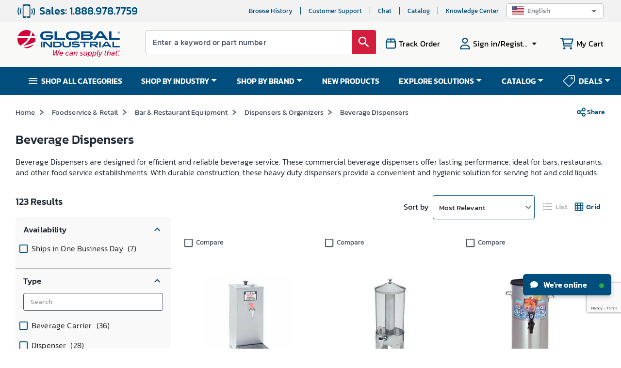

--- FILE ---
content_type: text/html; charset=utf-8
request_url: https://www.google.com/recaptcha/api2/anchor?ar=1&k=6LeaDKQUAAAAAL1asLaZNpwCmQ-nhcmlLSC79sHP&co=aHR0cHM6Ly93d3cuZ2xvYmFsaW5kdXN0cmlhbC5jb206NDQz&hl=en&type=image&v=PoyoqOPhxBO7pBk68S4YbpHZ&theme=light&size=invisible&badge=bottomright&anchor-ms=20000&execute-ms=30000&cb=1euhftjfsgam
body_size: 48665
content:
<!DOCTYPE HTML><html dir="ltr" lang="en"><head><meta http-equiv="Content-Type" content="text/html; charset=UTF-8">
<meta http-equiv="X-UA-Compatible" content="IE=edge">
<title>reCAPTCHA</title>
<style type="text/css">
/* cyrillic-ext */
@font-face {
  font-family: 'Roboto';
  font-style: normal;
  font-weight: 400;
  font-stretch: 100%;
  src: url(//fonts.gstatic.com/s/roboto/v48/KFO7CnqEu92Fr1ME7kSn66aGLdTylUAMa3GUBHMdazTgWw.woff2) format('woff2');
  unicode-range: U+0460-052F, U+1C80-1C8A, U+20B4, U+2DE0-2DFF, U+A640-A69F, U+FE2E-FE2F;
}
/* cyrillic */
@font-face {
  font-family: 'Roboto';
  font-style: normal;
  font-weight: 400;
  font-stretch: 100%;
  src: url(//fonts.gstatic.com/s/roboto/v48/KFO7CnqEu92Fr1ME7kSn66aGLdTylUAMa3iUBHMdazTgWw.woff2) format('woff2');
  unicode-range: U+0301, U+0400-045F, U+0490-0491, U+04B0-04B1, U+2116;
}
/* greek-ext */
@font-face {
  font-family: 'Roboto';
  font-style: normal;
  font-weight: 400;
  font-stretch: 100%;
  src: url(//fonts.gstatic.com/s/roboto/v48/KFO7CnqEu92Fr1ME7kSn66aGLdTylUAMa3CUBHMdazTgWw.woff2) format('woff2');
  unicode-range: U+1F00-1FFF;
}
/* greek */
@font-face {
  font-family: 'Roboto';
  font-style: normal;
  font-weight: 400;
  font-stretch: 100%;
  src: url(//fonts.gstatic.com/s/roboto/v48/KFO7CnqEu92Fr1ME7kSn66aGLdTylUAMa3-UBHMdazTgWw.woff2) format('woff2');
  unicode-range: U+0370-0377, U+037A-037F, U+0384-038A, U+038C, U+038E-03A1, U+03A3-03FF;
}
/* math */
@font-face {
  font-family: 'Roboto';
  font-style: normal;
  font-weight: 400;
  font-stretch: 100%;
  src: url(//fonts.gstatic.com/s/roboto/v48/KFO7CnqEu92Fr1ME7kSn66aGLdTylUAMawCUBHMdazTgWw.woff2) format('woff2');
  unicode-range: U+0302-0303, U+0305, U+0307-0308, U+0310, U+0312, U+0315, U+031A, U+0326-0327, U+032C, U+032F-0330, U+0332-0333, U+0338, U+033A, U+0346, U+034D, U+0391-03A1, U+03A3-03A9, U+03B1-03C9, U+03D1, U+03D5-03D6, U+03F0-03F1, U+03F4-03F5, U+2016-2017, U+2034-2038, U+203C, U+2040, U+2043, U+2047, U+2050, U+2057, U+205F, U+2070-2071, U+2074-208E, U+2090-209C, U+20D0-20DC, U+20E1, U+20E5-20EF, U+2100-2112, U+2114-2115, U+2117-2121, U+2123-214F, U+2190, U+2192, U+2194-21AE, U+21B0-21E5, U+21F1-21F2, U+21F4-2211, U+2213-2214, U+2216-22FF, U+2308-230B, U+2310, U+2319, U+231C-2321, U+2336-237A, U+237C, U+2395, U+239B-23B7, U+23D0, U+23DC-23E1, U+2474-2475, U+25AF, U+25B3, U+25B7, U+25BD, U+25C1, U+25CA, U+25CC, U+25FB, U+266D-266F, U+27C0-27FF, U+2900-2AFF, U+2B0E-2B11, U+2B30-2B4C, U+2BFE, U+3030, U+FF5B, U+FF5D, U+1D400-1D7FF, U+1EE00-1EEFF;
}
/* symbols */
@font-face {
  font-family: 'Roboto';
  font-style: normal;
  font-weight: 400;
  font-stretch: 100%;
  src: url(//fonts.gstatic.com/s/roboto/v48/KFO7CnqEu92Fr1ME7kSn66aGLdTylUAMaxKUBHMdazTgWw.woff2) format('woff2');
  unicode-range: U+0001-000C, U+000E-001F, U+007F-009F, U+20DD-20E0, U+20E2-20E4, U+2150-218F, U+2190, U+2192, U+2194-2199, U+21AF, U+21E6-21F0, U+21F3, U+2218-2219, U+2299, U+22C4-22C6, U+2300-243F, U+2440-244A, U+2460-24FF, U+25A0-27BF, U+2800-28FF, U+2921-2922, U+2981, U+29BF, U+29EB, U+2B00-2BFF, U+4DC0-4DFF, U+FFF9-FFFB, U+10140-1018E, U+10190-1019C, U+101A0, U+101D0-101FD, U+102E0-102FB, U+10E60-10E7E, U+1D2C0-1D2D3, U+1D2E0-1D37F, U+1F000-1F0FF, U+1F100-1F1AD, U+1F1E6-1F1FF, U+1F30D-1F30F, U+1F315, U+1F31C, U+1F31E, U+1F320-1F32C, U+1F336, U+1F378, U+1F37D, U+1F382, U+1F393-1F39F, U+1F3A7-1F3A8, U+1F3AC-1F3AF, U+1F3C2, U+1F3C4-1F3C6, U+1F3CA-1F3CE, U+1F3D4-1F3E0, U+1F3ED, U+1F3F1-1F3F3, U+1F3F5-1F3F7, U+1F408, U+1F415, U+1F41F, U+1F426, U+1F43F, U+1F441-1F442, U+1F444, U+1F446-1F449, U+1F44C-1F44E, U+1F453, U+1F46A, U+1F47D, U+1F4A3, U+1F4B0, U+1F4B3, U+1F4B9, U+1F4BB, U+1F4BF, U+1F4C8-1F4CB, U+1F4D6, U+1F4DA, U+1F4DF, U+1F4E3-1F4E6, U+1F4EA-1F4ED, U+1F4F7, U+1F4F9-1F4FB, U+1F4FD-1F4FE, U+1F503, U+1F507-1F50B, U+1F50D, U+1F512-1F513, U+1F53E-1F54A, U+1F54F-1F5FA, U+1F610, U+1F650-1F67F, U+1F687, U+1F68D, U+1F691, U+1F694, U+1F698, U+1F6AD, U+1F6B2, U+1F6B9-1F6BA, U+1F6BC, U+1F6C6-1F6CF, U+1F6D3-1F6D7, U+1F6E0-1F6EA, U+1F6F0-1F6F3, U+1F6F7-1F6FC, U+1F700-1F7FF, U+1F800-1F80B, U+1F810-1F847, U+1F850-1F859, U+1F860-1F887, U+1F890-1F8AD, U+1F8B0-1F8BB, U+1F8C0-1F8C1, U+1F900-1F90B, U+1F93B, U+1F946, U+1F984, U+1F996, U+1F9E9, U+1FA00-1FA6F, U+1FA70-1FA7C, U+1FA80-1FA89, U+1FA8F-1FAC6, U+1FACE-1FADC, U+1FADF-1FAE9, U+1FAF0-1FAF8, U+1FB00-1FBFF;
}
/* vietnamese */
@font-face {
  font-family: 'Roboto';
  font-style: normal;
  font-weight: 400;
  font-stretch: 100%;
  src: url(//fonts.gstatic.com/s/roboto/v48/KFO7CnqEu92Fr1ME7kSn66aGLdTylUAMa3OUBHMdazTgWw.woff2) format('woff2');
  unicode-range: U+0102-0103, U+0110-0111, U+0128-0129, U+0168-0169, U+01A0-01A1, U+01AF-01B0, U+0300-0301, U+0303-0304, U+0308-0309, U+0323, U+0329, U+1EA0-1EF9, U+20AB;
}
/* latin-ext */
@font-face {
  font-family: 'Roboto';
  font-style: normal;
  font-weight: 400;
  font-stretch: 100%;
  src: url(//fonts.gstatic.com/s/roboto/v48/KFO7CnqEu92Fr1ME7kSn66aGLdTylUAMa3KUBHMdazTgWw.woff2) format('woff2');
  unicode-range: U+0100-02BA, U+02BD-02C5, U+02C7-02CC, U+02CE-02D7, U+02DD-02FF, U+0304, U+0308, U+0329, U+1D00-1DBF, U+1E00-1E9F, U+1EF2-1EFF, U+2020, U+20A0-20AB, U+20AD-20C0, U+2113, U+2C60-2C7F, U+A720-A7FF;
}
/* latin */
@font-face {
  font-family: 'Roboto';
  font-style: normal;
  font-weight: 400;
  font-stretch: 100%;
  src: url(//fonts.gstatic.com/s/roboto/v48/KFO7CnqEu92Fr1ME7kSn66aGLdTylUAMa3yUBHMdazQ.woff2) format('woff2');
  unicode-range: U+0000-00FF, U+0131, U+0152-0153, U+02BB-02BC, U+02C6, U+02DA, U+02DC, U+0304, U+0308, U+0329, U+2000-206F, U+20AC, U+2122, U+2191, U+2193, U+2212, U+2215, U+FEFF, U+FFFD;
}
/* cyrillic-ext */
@font-face {
  font-family: 'Roboto';
  font-style: normal;
  font-weight: 500;
  font-stretch: 100%;
  src: url(//fonts.gstatic.com/s/roboto/v48/KFO7CnqEu92Fr1ME7kSn66aGLdTylUAMa3GUBHMdazTgWw.woff2) format('woff2');
  unicode-range: U+0460-052F, U+1C80-1C8A, U+20B4, U+2DE0-2DFF, U+A640-A69F, U+FE2E-FE2F;
}
/* cyrillic */
@font-face {
  font-family: 'Roboto';
  font-style: normal;
  font-weight: 500;
  font-stretch: 100%;
  src: url(//fonts.gstatic.com/s/roboto/v48/KFO7CnqEu92Fr1ME7kSn66aGLdTylUAMa3iUBHMdazTgWw.woff2) format('woff2');
  unicode-range: U+0301, U+0400-045F, U+0490-0491, U+04B0-04B1, U+2116;
}
/* greek-ext */
@font-face {
  font-family: 'Roboto';
  font-style: normal;
  font-weight: 500;
  font-stretch: 100%;
  src: url(//fonts.gstatic.com/s/roboto/v48/KFO7CnqEu92Fr1ME7kSn66aGLdTylUAMa3CUBHMdazTgWw.woff2) format('woff2');
  unicode-range: U+1F00-1FFF;
}
/* greek */
@font-face {
  font-family: 'Roboto';
  font-style: normal;
  font-weight: 500;
  font-stretch: 100%;
  src: url(//fonts.gstatic.com/s/roboto/v48/KFO7CnqEu92Fr1ME7kSn66aGLdTylUAMa3-UBHMdazTgWw.woff2) format('woff2');
  unicode-range: U+0370-0377, U+037A-037F, U+0384-038A, U+038C, U+038E-03A1, U+03A3-03FF;
}
/* math */
@font-face {
  font-family: 'Roboto';
  font-style: normal;
  font-weight: 500;
  font-stretch: 100%;
  src: url(//fonts.gstatic.com/s/roboto/v48/KFO7CnqEu92Fr1ME7kSn66aGLdTylUAMawCUBHMdazTgWw.woff2) format('woff2');
  unicode-range: U+0302-0303, U+0305, U+0307-0308, U+0310, U+0312, U+0315, U+031A, U+0326-0327, U+032C, U+032F-0330, U+0332-0333, U+0338, U+033A, U+0346, U+034D, U+0391-03A1, U+03A3-03A9, U+03B1-03C9, U+03D1, U+03D5-03D6, U+03F0-03F1, U+03F4-03F5, U+2016-2017, U+2034-2038, U+203C, U+2040, U+2043, U+2047, U+2050, U+2057, U+205F, U+2070-2071, U+2074-208E, U+2090-209C, U+20D0-20DC, U+20E1, U+20E5-20EF, U+2100-2112, U+2114-2115, U+2117-2121, U+2123-214F, U+2190, U+2192, U+2194-21AE, U+21B0-21E5, U+21F1-21F2, U+21F4-2211, U+2213-2214, U+2216-22FF, U+2308-230B, U+2310, U+2319, U+231C-2321, U+2336-237A, U+237C, U+2395, U+239B-23B7, U+23D0, U+23DC-23E1, U+2474-2475, U+25AF, U+25B3, U+25B7, U+25BD, U+25C1, U+25CA, U+25CC, U+25FB, U+266D-266F, U+27C0-27FF, U+2900-2AFF, U+2B0E-2B11, U+2B30-2B4C, U+2BFE, U+3030, U+FF5B, U+FF5D, U+1D400-1D7FF, U+1EE00-1EEFF;
}
/* symbols */
@font-face {
  font-family: 'Roboto';
  font-style: normal;
  font-weight: 500;
  font-stretch: 100%;
  src: url(//fonts.gstatic.com/s/roboto/v48/KFO7CnqEu92Fr1ME7kSn66aGLdTylUAMaxKUBHMdazTgWw.woff2) format('woff2');
  unicode-range: U+0001-000C, U+000E-001F, U+007F-009F, U+20DD-20E0, U+20E2-20E4, U+2150-218F, U+2190, U+2192, U+2194-2199, U+21AF, U+21E6-21F0, U+21F3, U+2218-2219, U+2299, U+22C4-22C6, U+2300-243F, U+2440-244A, U+2460-24FF, U+25A0-27BF, U+2800-28FF, U+2921-2922, U+2981, U+29BF, U+29EB, U+2B00-2BFF, U+4DC0-4DFF, U+FFF9-FFFB, U+10140-1018E, U+10190-1019C, U+101A0, U+101D0-101FD, U+102E0-102FB, U+10E60-10E7E, U+1D2C0-1D2D3, U+1D2E0-1D37F, U+1F000-1F0FF, U+1F100-1F1AD, U+1F1E6-1F1FF, U+1F30D-1F30F, U+1F315, U+1F31C, U+1F31E, U+1F320-1F32C, U+1F336, U+1F378, U+1F37D, U+1F382, U+1F393-1F39F, U+1F3A7-1F3A8, U+1F3AC-1F3AF, U+1F3C2, U+1F3C4-1F3C6, U+1F3CA-1F3CE, U+1F3D4-1F3E0, U+1F3ED, U+1F3F1-1F3F3, U+1F3F5-1F3F7, U+1F408, U+1F415, U+1F41F, U+1F426, U+1F43F, U+1F441-1F442, U+1F444, U+1F446-1F449, U+1F44C-1F44E, U+1F453, U+1F46A, U+1F47D, U+1F4A3, U+1F4B0, U+1F4B3, U+1F4B9, U+1F4BB, U+1F4BF, U+1F4C8-1F4CB, U+1F4D6, U+1F4DA, U+1F4DF, U+1F4E3-1F4E6, U+1F4EA-1F4ED, U+1F4F7, U+1F4F9-1F4FB, U+1F4FD-1F4FE, U+1F503, U+1F507-1F50B, U+1F50D, U+1F512-1F513, U+1F53E-1F54A, U+1F54F-1F5FA, U+1F610, U+1F650-1F67F, U+1F687, U+1F68D, U+1F691, U+1F694, U+1F698, U+1F6AD, U+1F6B2, U+1F6B9-1F6BA, U+1F6BC, U+1F6C6-1F6CF, U+1F6D3-1F6D7, U+1F6E0-1F6EA, U+1F6F0-1F6F3, U+1F6F7-1F6FC, U+1F700-1F7FF, U+1F800-1F80B, U+1F810-1F847, U+1F850-1F859, U+1F860-1F887, U+1F890-1F8AD, U+1F8B0-1F8BB, U+1F8C0-1F8C1, U+1F900-1F90B, U+1F93B, U+1F946, U+1F984, U+1F996, U+1F9E9, U+1FA00-1FA6F, U+1FA70-1FA7C, U+1FA80-1FA89, U+1FA8F-1FAC6, U+1FACE-1FADC, U+1FADF-1FAE9, U+1FAF0-1FAF8, U+1FB00-1FBFF;
}
/* vietnamese */
@font-face {
  font-family: 'Roboto';
  font-style: normal;
  font-weight: 500;
  font-stretch: 100%;
  src: url(//fonts.gstatic.com/s/roboto/v48/KFO7CnqEu92Fr1ME7kSn66aGLdTylUAMa3OUBHMdazTgWw.woff2) format('woff2');
  unicode-range: U+0102-0103, U+0110-0111, U+0128-0129, U+0168-0169, U+01A0-01A1, U+01AF-01B0, U+0300-0301, U+0303-0304, U+0308-0309, U+0323, U+0329, U+1EA0-1EF9, U+20AB;
}
/* latin-ext */
@font-face {
  font-family: 'Roboto';
  font-style: normal;
  font-weight: 500;
  font-stretch: 100%;
  src: url(//fonts.gstatic.com/s/roboto/v48/KFO7CnqEu92Fr1ME7kSn66aGLdTylUAMa3KUBHMdazTgWw.woff2) format('woff2');
  unicode-range: U+0100-02BA, U+02BD-02C5, U+02C7-02CC, U+02CE-02D7, U+02DD-02FF, U+0304, U+0308, U+0329, U+1D00-1DBF, U+1E00-1E9F, U+1EF2-1EFF, U+2020, U+20A0-20AB, U+20AD-20C0, U+2113, U+2C60-2C7F, U+A720-A7FF;
}
/* latin */
@font-face {
  font-family: 'Roboto';
  font-style: normal;
  font-weight: 500;
  font-stretch: 100%;
  src: url(//fonts.gstatic.com/s/roboto/v48/KFO7CnqEu92Fr1ME7kSn66aGLdTylUAMa3yUBHMdazQ.woff2) format('woff2');
  unicode-range: U+0000-00FF, U+0131, U+0152-0153, U+02BB-02BC, U+02C6, U+02DA, U+02DC, U+0304, U+0308, U+0329, U+2000-206F, U+20AC, U+2122, U+2191, U+2193, U+2212, U+2215, U+FEFF, U+FFFD;
}
/* cyrillic-ext */
@font-face {
  font-family: 'Roboto';
  font-style: normal;
  font-weight: 900;
  font-stretch: 100%;
  src: url(//fonts.gstatic.com/s/roboto/v48/KFO7CnqEu92Fr1ME7kSn66aGLdTylUAMa3GUBHMdazTgWw.woff2) format('woff2');
  unicode-range: U+0460-052F, U+1C80-1C8A, U+20B4, U+2DE0-2DFF, U+A640-A69F, U+FE2E-FE2F;
}
/* cyrillic */
@font-face {
  font-family: 'Roboto';
  font-style: normal;
  font-weight: 900;
  font-stretch: 100%;
  src: url(//fonts.gstatic.com/s/roboto/v48/KFO7CnqEu92Fr1ME7kSn66aGLdTylUAMa3iUBHMdazTgWw.woff2) format('woff2');
  unicode-range: U+0301, U+0400-045F, U+0490-0491, U+04B0-04B1, U+2116;
}
/* greek-ext */
@font-face {
  font-family: 'Roboto';
  font-style: normal;
  font-weight: 900;
  font-stretch: 100%;
  src: url(//fonts.gstatic.com/s/roboto/v48/KFO7CnqEu92Fr1ME7kSn66aGLdTylUAMa3CUBHMdazTgWw.woff2) format('woff2');
  unicode-range: U+1F00-1FFF;
}
/* greek */
@font-face {
  font-family: 'Roboto';
  font-style: normal;
  font-weight: 900;
  font-stretch: 100%;
  src: url(//fonts.gstatic.com/s/roboto/v48/KFO7CnqEu92Fr1ME7kSn66aGLdTylUAMa3-UBHMdazTgWw.woff2) format('woff2');
  unicode-range: U+0370-0377, U+037A-037F, U+0384-038A, U+038C, U+038E-03A1, U+03A3-03FF;
}
/* math */
@font-face {
  font-family: 'Roboto';
  font-style: normal;
  font-weight: 900;
  font-stretch: 100%;
  src: url(//fonts.gstatic.com/s/roboto/v48/KFO7CnqEu92Fr1ME7kSn66aGLdTylUAMawCUBHMdazTgWw.woff2) format('woff2');
  unicode-range: U+0302-0303, U+0305, U+0307-0308, U+0310, U+0312, U+0315, U+031A, U+0326-0327, U+032C, U+032F-0330, U+0332-0333, U+0338, U+033A, U+0346, U+034D, U+0391-03A1, U+03A3-03A9, U+03B1-03C9, U+03D1, U+03D5-03D6, U+03F0-03F1, U+03F4-03F5, U+2016-2017, U+2034-2038, U+203C, U+2040, U+2043, U+2047, U+2050, U+2057, U+205F, U+2070-2071, U+2074-208E, U+2090-209C, U+20D0-20DC, U+20E1, U+20E5-20EF, U+2100-2112, U+2114-2115, U+2117-2121, U+2123-214F, U+2190, U+2192, U+2194-21AE, U+21B0-21E5, U+21F1-21F2, U+21F4-2211, U+2213-2214, U+2216-22FF, U+2308-230B, U+2310, U+2319, U+231C-2321, U+2336-237A, U+237C, U+2395, U+239B-23B7, U+23D0, U+23DC-23E1, U+2474-2475, U+25AF, U+25B3, U+25B7, U+25BD, U+25C1, U+25CA, U+25CC, U+25FB, U+266D-266F, U+27C0-27FF, U+2900-2AFF, U+2B0E-2B11, U+2B30-2B4C, U+2BFE, U+3030, U+FF5B, U+FF5D, U+1D400-1D7FF, U+1EE00-1EEFF;
}
/* symbols */
@font-face {
  font-family: 'Roboto';
  font-style: normal;
  font-weight: 900;
  font-stretch: 100%;
  src: url(//fonts.gstatic.com/s/roboto/v48/KFO7CnqEu92Fr1ME7kSn66aGLdTylUAMaxKUBHMdazTgWw.woff2) format('woff2');
  unicode-range: U+0001-000C, U+000E-001F, U+007F-009F, U+20DD-20E0, U+20E2-20E4, U+2150-218F, U+2190, U+2192, U+2194-2199, U+21AF, U+21E6-21F0, U+21F3, U+2218-2219, U+2299, U+22C4-22C6, U+2300-243F, U+2440-244A, U+2460-24FF, U+25A0-27BF, U+2800-28FF, U+2921-2922, U+2981, U+29BF, U+29EB, U+2B00-2BFF, U+4DC0-4DFF, U+FFF9-FFFB, U+10140-1018E, U+10190-1019C, U+101A0, U+101D0-101FD, U+102E0-102FB, U+10E60-10E7E, U+1D2C0-1D2D3, U+1D2E0-1D37F, U+1F000-1F0FF, U+1F100-1F1AD, U+1F1E6-1F1FF, U+1F30D-1F30F, U+1F315, U+1F31C, U+1F31E, U+1F320-1F32C, U+1F336, U+1F378, U+1F37D, U+1F382, U+1F393-1F39F, U+1F3A7-1F3A8, U+1F3AC-1F3AF, U+1F3C2, U+1F3C4-1F3C6, U+1F3CA-1F3CE, U+1F3D4-1F3E0, U+1F3ED, U+1F3F1-1F3F3, U+1F3F5-1F3F7, U+1F408, U+1F415, U+1F41F, U+1F426, U+1F43F, U+1F441-1F442, U+1F444, U+1F446-1F449, U+1F44C-1F44E, U+1F453, U+1F46A, U+1F47D, U+1F4A3, U+1F4B0, U+1F4B3, U+1F4B9, U+1F4BB, U+1F4BF, U+1F4C8-1F4CB, U+1F4D6, U+1F4DA, U+1F4DF, U+1F4E3-1F4E6, U+1F4EA-1F4ED, U+1F4F7, U+1F4F9-1F4FB, U+1F4FD-1F4FE, U+1F503, U+1F507-1F50B, U+1F50D, U+1F512-1F513, U+1F53E-1F54A, U+1F54F-1F5FA, U+1F610, U+1F650-1F67F, U+1F687, U+1F68D, U+1F691, U+1F694, U+1F698, U+1F6AD, U+1F6B2, U+1F6B9-1F6BA, U+1F6BC, U+1F6C6-1F6CF, U+1F6D3-1F6D7, U+1F6E0-1F6EA, U+1F6F0-1F6F3, U+1F6F7-1F6FC, U+1F700-1F7FF, U+1F800-1F80B, U+1F810-1F847, U+1F850-1F859, U+1F860-1F887, U+1F890-1F8AD, U+1F8B0-1F8BB, U+1F8C0-1F8C1, U+1F900-1F90B, U+1F93B, U+1F946, U+1F984, U+1F996, U+1F9E9, U+1FA00-1FA6F, U+1FA70-1FA7C, U+1FA80-1FA89, U+1FA8F-1FAC6, U+1FACE-1FADC, U+1FADF-1FAE9, U+1FAF0-1FAF8, U+1FB00-1FBFF;
}
/* vietnamese */
@font-face {
  font-family: 'Roboto';
  font-style: normal;
  font-weight: 900;
  font-stretch: 100%;
  src: url(//fonts.gstatic.com/s/roboto/v48/KFO7CnqEu92Fr1ME7kSn66aGLdTylUAMa3OUBHMdazTgWw.woff2) format('woff2');
  unicode-range: U+0102-0103, U+0110-0111, U+0128-0129, U+0168-0169, U+01A0-01A1, U+01AF-01B0, U+0300-0301, U+0303-0304, U+0308-0309, U+0323, U+0329, U+1EA0-1EF9, U+20AB;
}
/* latin-ext */
@font-face {
  font-family: 'Roboto';
  font-style: normal;
  font-weight: 900;
  font-stretch: 100%;
  src: url(//fonts.gstatic.com/s/roboto/v48/KFO7CnqEu92Fr1ME7kSn66aGLdTylUAMa3KUBHMdazTgWw.woff2) format('woff2');
  unicode-range: U+0100-02BA, U+02BD-02C5, U+02C7-02CC, U+02CE-02D7, U+02DD-02FF, U+0304, U+0308, U+0329, U+1D00-1DBF, U+1E00-1E9F, U+1EF2-1EFF, U+2020, U+20A0-20AB, U+20AD-20C0, U+2113, U+2C60-2C7F, U+A720-A7FF;
}
/* latin */
@font-face {
  font-family: 'Roboto';
  font-style: normal;
  font-weight: 900;
  font-stretch: 100%;
  src: url(//fonts.gstatic.com/s/roboto/v48/KFO7CnqEu92Fr1ME7kSn66aGLdTylUAMa3yUBHMdazQ.woff2) format('woff2');
  unicode-range: U+0000-00FF, U+0131, U+0152-0153, U+02BB-02BC, U+02C6, U+02DA, U+02DC, U+0304, U+0308, U+0329, U+2000-206F, U+20AC, U+2122, U+2191, U+2193, U+2212, U+2215, U+FEFF, U+FFFD;
}

</style>
<link rel="stylesheet" type="text/css" href="https://www.gstatic.com/recaptcha/releases/PoyoqOPhxBO7pBk68S4YbpHZ/styles__ltr.css">
<script nonce="KL8jgVyglujRj2VRS4zLlA" type="text/javascript">window['__recaptcha_api'] = 'https://www.google.com/recaptcha/api2/';</script>
<script type="text/javascript" src="https://www.gstatic.com/recaptcha/releases/PoyoqOPhxBO7pBk68S4YbpHZ/recaptcha__en.js" nonce="KL8jgVyglujRj2VRS4zLlA">
      
    </script></head>
<body><div id="rc-anchor-alert" class="rc-anchor-alert"></div>
<input type="hidden" id="recaptcha-token" value="[base64]">
<script type="text/javascript" nonce="KL8jgVyglujRj2VRS4zLlA">
      recaptcha.anchor.Main.init("[\x22ainput\x22,[\x22bgdata\x22,\x22\x22,\[base64]/[base64]/[base64]/[base64]/cjw8ejpyPj4+eil9Y2F0Y2gobCl7dGhyb3cgbDt9fSxIPWZ1bmN0aW9uKHcsdCx6KXtpZih3PT0xOTR8fHc9PTIwOCl0LnZbd10/dC52W3ddLmNvbmNhdCh6KTp0LnZbd109b2Yoeix0KTtlbHNle2lmKHQuYkImJnchPTMxNylyZXR1cm47dz09NjZ8fHc9PTEyMnx8dz09NDcwfHx3PT00NHx8dz09NDE2fHx3PT0zOTd8fHc9PTQyMXx8dz09Njh8fHc9PTcwfHx3PT0xODQ/[base64]/[base64]/[base64]/bmV3IGRbVl0oSlswXSk6cD09Mj9uZXcgZFtWXShKWzBdLEpbMV0pOnA9PTM/bmV3IGRbVl0oSlswXSxKWzFdLEpbMl0pOnA9PTQ/[base64]/[base64]/[base64]/[base64]\x22,\[base64]\\u003d\x22,\x22wqrCh13CsCIiSwluwqwaFmwtwpbClsK/wqdYw7hbw57DisK0wo8mw5sSwpPDpwvCuhzCkMKYwqfDhy/[base64]/[base64]/CognDisKoMljCvjPDrwzCgDRGFcK9AFXDrx5Iw6t2w49AwqHDtmotwoJAwqXDiMKdw5lLwr/DgcKpHhFgOcKmf8OFBsKAwr7Cn0rCtxXCjz8dwozCrFLDlnY5UsKFw7bCh8K7w67CpMO/w5vCpcOPasKfwqXDuGjDsjrDlMOGUsKjFcKOOABUw4LDlGfDjcOUCMOtYMKfIyUVaMOOSsORahfDnQtxXsK4w47DocOsw7HCn20cw64Lw5A/w5NSwofClTbDoxkRw5vDpz/Cn8O+cCg+w41Qw5wHwqUGN8KwwrwIH8KrwqfCv8KFRMKqQD5Dw6DCt8KxPBJJOG/[base64]/DgyzCpw55Z8OTw5ZQS8K7dVRMw77DvShpTMKYecOhwqfDssOgK8KcwpTDmUbChsOOIH4FXzwTeGjDsRnDr8KoMMKbHsOHVEHDsXt3c1ANLsOtw4IAw5rDmCQkKnY6MMOzwq5/cVFaECJHw696wqMBCUp/IsKmw7ljwqFjYyVJBHp1AD/DqsO2H3EpwoHDsMKRFcKrIGHDqzvCgC8abCzDgcK7X8KUW8OZw7/[base64]/Du8Ouw6fCvC3ClG7CjcOTw7DCunpTD8K9JzvCj3nDqMKcw6NAwoHDjsOgwpoiPlPDhA00wq4wJMKgc3h1VMKNwpV/a8OKwpLDj8OkGljCksKPw6TDvAHClMKqw6/DtcKewrsYwowtYnZCw7HCqidFaMKgw4LCmcKtXsOlw5TDi8KZwoJGUktmEcKgZsK5woMAP8OTP8OSLcOLw47Ds2/[base64]/CrsOSwr4cKcOQwpHCisKbGW7DqcKvUhd2w4RNAhzCj8K0JcO4wq7DncKGwr/DrDoKw4HCv8KvwoIXw6PCvRbCpsOIwpjCpsKlwq5UNWTCunJcesOiUsKefsKJGMOeEcOyw5JmARDDnsKCLcOcQAltDsK3w4g9w7/CicKcwpISw7HDm8OPw5/DmGlyZQVmYRpwKzHDscOCw5zCnsOSZABLJiHCosKgIlJrw6h/[base64]/Cj8OJNcKbw6pqfcK/wrx6SMK2wpoudEfDh8O4w73CkMONw5EIaC9Gwq3Dh1YZd3LClTIMwq1ZwobDvWpwwqUGDwdxw50CwrjDsMKSw6TCkgBGwp4CF8Kmw4YJM8KEwoXCj8KHTMKJw7gidlgLw67DpcK1ahHDgMOww49Ww6LDhWEWwq0XNcKjwqjCvcKIJsKAAW/CnwtCfFPCisKWOWTDmGrDs8KPwonDksObw5M6Yz7CjE/Cvn8awqF9EcKEDMOVDkHDtMOhwrMFwrI+QnLCr0fCgcKhFEcsRF8XDGzDh8KJwoYMwonCt8KXwp11NSwsP19LVsOTNsOow6RcXMKMw4g2wqZyw6bDgg/Cqz/CpMKbbUUPw6zCqSh2w5/DqMKew5c1w7x6FsKIwoAnEMKEw4wiw43DrsOmQ8KVw63DsMO3XcK7LMKnV8O1FSbCrE7DujJLw5nCnh5BE3PClcOgFMOBw7NJwqEYeMOBwqDCqcK4eBvCuClgwq3DkjfDh1Mxwqlew4vCqF85ZjU5w5jDkXxOwpvCh8K7w50IwqYiw4/Cn8KtaSQjKSzDrllpcsOlDMOXa23CssOxGFV5woDChMOdw6vCgFvDnMKCHmBLw5JhwrvCumLDisOQw6XCpcKVwqbDqMKSwqFMM8OJMXh5w4QTbncyw7IywqHDu8OMw5MxVMK9bMKZWMKDIkrChXnDjh05w4PDrMOsYAIlXHnCnwk/J0rCi8KLRS3DnnbDgDPCmnMDwoROVDPCm8OQR8Kbw5zCkcKrw4fDk0whMMKLZxTDh8KAw53CrwHChCjCiMOdecOlcsKBw6Z1wqrCsVdCSW89w4FHwpFIBkZ9OX5dw4kIw48Kw5XDvXIQGHzCqcKjw7lNw7Qyw77CnsKcwpbDqMK5V8OZWjtUw4MDwqplw5tVw5E5w5/CgiPCvHbDiMKAw6ZJaxB2w6PDvMKGXMOdXEcBwrk6FSNTEMKdPhlAdcO6JsK/w6zDh8KLAT7Cl8KKHihkVSVfw5TCjW7Dr1HDo0B7dsKgQiLCvk5/cMKlFsOVL8Kww6/DgsKuDW4Aw73Cv8Oxw5YPeCtSQEnCqCNrw5DCv8Kee1LCm3wRKRrDk2rDrMK7HjlkOXbDlx58w7Qhwp3ChcOCwp/DonnDp8K7VMOxw7rCmAI7w6zDtXDDnwNkQk3Dry1Cwq0bB8O8w60ywopFwrYhw5EQw5tgK8KJw64+w7/DoBodExnClcKFXMOjIsODwpA0O8O7ZxnCoEA+w6nCkCjCr2diwrEUw5QLHTs4DQXDhGrDuMOQAsOiBQDDg8K+w4FoDR5dw7zCt8KDBH/DqQlTwqnDj8KIwrnDlMKoTMKMfBgjRhF6wr8Bwr97w4V5wpPCik/DvFfDiAtww4TDi2Amw5tvblJcw53CjhvDnsKgJz94Ck7Cn03CtMK1NVfCvcOSw5tLDg8AwqsZdMKrEcOywp5Ww7crWcOSbcOAwr1AwrfDsG/[base64]/wqnCgi9HTRg7Gm/[base64]/CtcKxOEfDg8O1KjxYw5o6wqQawrzDoVrDrxHDvVRtHcKLwocDb8KvwpgsSVzDicKRFzpQd8KNwpbCul7DqQseV2p1wpfDq8KLYcOlwp9gwp1Iw4Udw6FBLcK5w6LDuMKqDhvCtsK4wrfChMOMGmbCmsKWworCkUjDqkXDrcOuRxgHRcKXw411w4vDrV/CgcOTA8K0WRDDk1jDu8KCLMOvAU8pw4YTY8OFwo0kCMO6BWJ7woTCi8OXwqVcwq5nV0vDiGgKwrfDrsKbwpbDuMKjwrN7PCLCqMKgJ3ZPwrHDicKDGxcdLsO4wrTCgxLDi8OoW2QewpLCssK4IMOLQ1TDn8Osw6HDncKPw6zDpXkhw7Z2WAwKw65jaWFuM3zDhcOrCn/CgBLCmUPDisOGW1LCk8K6bS/[base64]/Dn2MNw4g8RxnCkCppwpzDv03Dm0LDhcK4ShfDi8Ozwp7DjsKRw5QgbBQpw4pYHMOOS8KHN2bCmcOmwprCjcOkIsKWwqUMK8O/[base64]/[base64]/wp/[base64]/[base64]/X09vVEfClgXDp8ORw6/DnsKsesKAw4JGHD3CoWsteCXDmmAWRsOkNcK8IDPDjnXDtBfDhknDhALCuMOoCHZBw4rDr8O0EmPCgMKlUMO4wptRwqXDrcOnwrPCtMO8w67CssOIMMKaCybDisKWECsTw4nCnATCqsK+VcK+wq55w5PCm8OywqB/wo3CsnVKYcOtw7RMFmEJDkABaC0QcMOjwpwHVxnDslrCoAonOnbClMOlw6dacnJwwq8qWF9dERJhw4hkw5Uuwqoywr3CpyfDp0zCuTnDtD3Drm5CEj81VWXCtDZHGcKywr/Cr3vDgcKPKcO0aMOTw4XDusOfC8KRw6V+wpfDsDLDp8KbcyVRUTEgwrAvAQJPw50GwrpCDcKhDMOdwoU5EGrCphLDtHnCmsOCw4ZZQEoYw5HDu8KracOdHcKSw5DChMK1UQhlKD3DomPCqsK6HcObSMK1V1HCqMKjF8OuaMKFVMOjw6vDsn/CvHsMbsOawrLCggPDiyIRwqvDkcO8w6zCt8KxBVTCgsKcwrsQw5nCq8O7w53DsE3DssKewqnDuj7DusKxw7XDn2nDmcOzQinCpMKywqnDoX/CmCnCrRlpw4tkDMO2WsO9wrLCoh3CgsK0w78Sa8Onwo/CmcKIEG01wqzCiS7CnMKFw7t/wrVJYsKoaMKRXcKMPnVGwpFzAsOCw7DCnGDCgRBPwpPCs8KjbcOzw6AzTsKwfx4twrdowocZYsKeL8K1RsOEHUxdwpnDusOHO1YMTnh4OWZ4RWnDrn0uAMO/esOvwoHDncKZelpDUcOjFQwDd8KIwrrDpHoWw5R/UizCkHFBTXnDu8O0w4bDn8KeByzCrE1bGzbCumPChcKsPEvCiW8YwrzCj8KYwpXDoTXDlRYyw4vChMOSwo0Vw5/CiMOaVcOkHsOcw4LDjsO8ShBqMx/CssKUfcKywpMNIcOzPmfDoMKiDsK6AEvCl1/CqMKFw6fCpWDClcKLUcOHw6LCvx4hCRfCkQoswrfDkMKteMOmacOGAcKXw6jCpSbCkMKawqLDrMKoN2N0w7/[base64]/[base64]/DjcOdw69wJxLDtcOoG3F5NwUTdsOuw7F8w7R+MhJhw7N6wqPCjcOJw5HDiMOmwq86eMKGw4hEw4LDpcObw4MlR8OoTRrDlsOVw5ZMKcKfw7HCg8OaacOHw5F3w60Nw4tvwofDosKOw58mw4bCqC/DlwIHw47Dv2XClQp7fkTCk1PDssOWw7rCmXbCmMKtw6nCqXHDhcOgZ8Oqw7fCj8OxREZ5w4rDlsOaR1rDqCJ0w7vDmyMdwrIjF2vDuDZuw7c2OA/DoFPDjCnCt1NPDV1WMsO3w48YIMKwCQrDicOpwp3Ds8OXf8OvI8Klw6LDmALDrcKcaEwsw7jDtCzDtsKbCsO4NsOjw4DDi8KBHcK1w53CvcOoMsO6w53CiMONwpPDucOMADUBw77CmTTDs8K8wp9BTcKCwpBecsOTXMO/FnzDqcKzPMOaLcOBw48qa8KwwrXDp1xmwqofPRscAsKtcyrCgQBXBcOtH8O/w6zDvHTCuXrDlToFw6PCkzorwrvCrH18YyPDqsOzw4Ilw4o2MjfClDBiwpTCsHMkM2LDv8OkwqDDgBdtV8KBw70/w5PCncKHwqHCvsOLe8KKwqUcAsOWfcKbcsOlB3I0wonCpcK4LMKdWwRMDMOxRyzClsOswo59dgDCkE7DlQ/DpcORw4fDqFrCtAbCpsKVwr0nw4ECwrM/[base64]/AMO+wp0RBm/CvykVbhtAwrDCvXdAOMOawpHCnALDtMKEwrUKKl7CvnnCqsKkwpovCQdtwq8nEkbCrk/DrcO6XxhDwqjDsBR+aQQlKlsgR0/Do2Qyw7cJw5h7KsKww6p+XsO/fMKaw5dWw5ARJ1Y4w6PDtRpjw4VuX8Oiw7UyworCmQvClQsoQcO1w6RgwrRAXsKaw7DCiArDnTvCkMKQw6HDjSV8BxgfwovDuQpow73CkxnDmQjChH1+wpVeZMORw4cLwrkHw5kUOcO6w4bDhcOIwptLeG/CgcO5KXRfCcOBdcK/[base64]/Cm3LDk1oswrliZnbDry5nw7EEdSnDrmHDpMKjVlDDkAPDoXTDocOOblkwTjciwqpKw5Now64tdQtaw6fCrcKEwqPDmD43wqE9wpfDrsOTw6Y3w5fDkcOSInMFwqd/Uhpkwq3ChFhsX8OWworCgghHcXXCrwpNw4fCiE5Pw7HCusOKVwdLegrDpxPCkhQXRxd+w79iw5gKQMODw4LCocKiR0kiwrlUGDbDjsOYwr0Uwox2w4DCqVPCrMKSPR3CqCdefsOOQlnDrgcTasKzw5R2Gjp/[base64]/Ct19ew6pIw78Cw48kwrfCncOvLGHCiXrDqj3CjDPDicKrwoLCisOOasO7dcOcRExhw5pOwonCiUXDssKdE8Ocw4Fbw4/Diih2LRzDqDvCtylKwp3DgjkUICzDt8KwXBYPw6RoVcKjHnbDrWZOD8Kcw6F7wpPCpsKtTgDCisKywp5KUcOwWkrCogRYwqMGw4EEATA2wr/DkMO7wo9kA2ZEHz/ClcKfKMK0XsKgw7tLKmMvw50Cw6rCvl82w7fDqcKwd8KJKcK+bcKcGUHDhmFkZi/DgMKAwq83LMOPw4rCtcK3QG/CiT3Ck8OEE8O/wp07wpjCsMO3w5nDgsKdVcOBw6vCm28jDcOXw5rCvsKLKUnDtRQ+HcO4fXRPw4/DlMOsWl3DuCgkX8OlwoZKUXhLWELDj8K2w4lkWsOvAXjCrmTDmcKzw4FlwqIswp/DrXbCs1cQwrXCs8Ouw7lRVsORWMO7AHXDtcK5AQlLwrl4eAgMbU3CmcKZwrYjTQkDTMKzwqvCgA7DpMKMw5Iiw58ZwobCl8KpPm9oQcO1BUnCpg/DnMKNwrRiOyLCl8KBczLCusOrwr5Mw4lrwqUHNHfDkMOdLMKMWcKyXC5Ywq7DnQx6LUrCrlFkM8KFDQtsw5XCrcKyF3bDjMKFIcK8w4TCs8OdacO9wqtiw5XDtcKiD8ODw5XCjsKLWcK/LwLClz/ChTQIVsK9w7nDmsOQw6hcw7IvK8K0w7xgInDDsBFaE8OzI8KdSzERw6pOUsOSAcKYwrDCm8OFwoEocWDDrsO5w6bDnxHCvy3CqsOsDsKCw7/Dkn/DoT7Dtm7CkGE1wog9TMOew5rCjcOgw6F+w5jCo8O6VSQvw79jK8OwITx+wpgOw4vDk3Z8L3rCpzfCtMKRw4dmUcOMwpoQw54Zw4XCnsKpNnQdwp/CgmI2XcK2OMKEEsO+wobCiX4ZZ8O8wo7Cg8O0OmF8w5jDq8OywpxDKcOlw5bCtTcwcmDDjTrDhMOrw7Ufw6PDvMKewpXDnTTCtmfClxPCmsKcwrQWw5Rga8OIwqRqVn4WVsKRe0tlecOxwpVWw5zCijbDu2TDuUjDi8KqwrPCoVLDsMK/wpfCiGbDocKsw5HChC1nw4grw6dyw5YofVApEcKRw4sLwpDDlMO8wpvCtcK1fRbCoMKtajcTWMKqWcO+eMKCw7ViCsKGwqkfIyXDmcKpw7HCu2d+w5fCoADDoF/[base64]/DuMKYLz3CrmpCDQttbyrDonHCl2XDsnI2wrc3w5fDo8O/aFshw6/Dq8O9w7ckcVzDmMOoC8OrVcOrMsK5wp8nVkMnw7VJw63DnmHDhcKEd8OXw4PDtcKUw7PDkCBgZmZKw41UCcKWw6AJAC3DoD3CgcOSw4LDmcKbw7zCgMK1EVPDt8O4wp/[base64]/XMOSwpXDiXImw6BUTz1NwrcNwqwlwpkUTgsywrjChCo4csORwoAew4HDqw3DrAphWFXDn2nCv8O5wpkowqTCsBbDu8O9woTCg8O9aiZEwozCo8O8d8Olw5rDhg3Cq3vCjsOCw5HDnsOOL3TDijzCk3XCncO/BMOTWxl2XWRKwqvCo1Rfwr7DvcOiZcOlwpvDnllpwr98W8KCwoUMFAlIEQzCplfCmENmY8Ojw6piXsO0wp03YSfCkGUUw4/DosKteMKGVMKPKMOtwpbDmMKkw6RRw4JVY8O/KFfDhE5Iw67DrSvCsA4Gw58fIcOywp9kw53DvMO9w71aTwMDwrzCq8OBdV7CosKhesKqw70Uw6cSNMOkFcKhI8K1wr4JfcOrFjLCjmIyV3U5worCvl0rwpzDk8KGMMKFT8O7woTDvsOYCS7DpcObNCQsw6HCmcO5bsK+I2zCksKwXCzCqsKQwoN/w6x/wqXDm8KWB1JfEcOLenfCgW8mI8KcNRPCqsKrwpRiYG/CuUTCrX7ChBXDqTY9w5FHwpTCkHvCpARaRcOeZygvwr7Cs8KOaQ/Cg23CvMKJw44IwqsNw5c5QhHCnAPCjsKaw6plwpokNmopw4sQFcKlVMKzQ8Onwq1Gw7bDqAMYwofDusKBRzLCtcKFwr5CwqXCiMK3IcOPRH/Cjn7Dg3vCk1zCsDjDnUtNwpxkwqjDl8OYw48LwoU4PcOGJnFyw5zCq8OWw5HDsWpWw6o+wp/DtMOMw5Isb0PCgcOOTsOCw59/w7HCpcKgScKBMTFPw5s/[base64]/w5sfwrNMwp3ClRjDoGRHFVpHYTbDusOpHMKRfHDDusKdw7pwfhw/OMKgwqZZIVIJwpEWDcKRw5oRPifCm0fDrsKHw75pFsKdKsOlw4HDtsKgwo1kJMK7SMKyacKmw5FHVMOUQ1ooDsOsb07DhcONwrZbLcOlYS7Dv8KKw5vDncKFwro7WXRnVEsbwoHCrF0Ew7UROULDvD/Dj8ORAcOEwpDDnQZdRGnChHrDlm/Dr8OUMMKTw7bDozLCmR/[base64]/CjMOsWF7CqUcdwrEjwp9rfMKZcHHDgU0LQsKyBcKRw5LDlMKCEFlsPMO7GFJ5w5/CkkIrJURkZ1JmU0csWcOlbcKsw7cPbsOrHMO4MsKVLMOAEMOrPMKpGcOdw44uw4ZFTMOUwplIDwVDOExUYMKDPBFhNXlRwoPDmcORw4dJw45Cw7JtwqxfLVNPR3vDlcKfw70wWznDq8O8XsO/w6vDncO0WcKIQxvDoknCnw0SwoXCtsOzdy/ChMO+ZcOCwoEvwrLDiSAKwq9tJnk5wqfDqmTClcOmEcOWw5TDmsOBwoTCsyDDhsKcZsO/[base64]/Cqn1sQsKlw5DDi8KkwopSN8KFW8Kiw40ew7zCm25QbsOXDsOGSQRsw4rDqG9SwrceIMKldsOBNE7DrEsHA8Oowq3CmnDCj8OIWsKQSXY3D1Jlw7YfBBjDsWkfw4fDlkTCv1FLUQ/DpQzDosOpw6Ysw4fDgMOnJcOuZ3JdQ8OHwqszcWXDrcKvNcKuwovCgQUPdcKbw7Q+XcKvw709dDl1wrB/w6HDi1d6VMKuw5bCrsOgNMKAw5d/wopEw7B4wrpSczovwonCp8KscBPCpUsmaMOWScOBEsO3wqkXGjrCnsOAwobCuMO9w5XCkTrDry7CgyTCp2fDvwnDncOKwozDrnnCg35sdMKdwqvCvxjCnmbDkUAZw4QPwqXCosKyw6/[base64]/VVLCkMKpw4R1FkoWSMKlw4HDggbDtMOuwqUoXgTClW5zwrBzwoBIWcK1JhHCq1TDnMK9w6M/[base64]/CmEseHcOWwrcValECMsO7w67CpCRhwoDCjcObw7fCmcOuQA1IOsOPwrrCvMOhAwPCp8O5wrTCkXbCtsOawofClMKVwrVjNjjCkcKYf8OcDTTDocKlw4TCgzUHw4TDkXwow53Cnl07wq3ChsKHwpRxw5I7wqbDpsKTZMOew4DDrXZNwowWwrUmwp/DvMO4w7dKw6RhWMK9CTLDvgLDjMOIw5Zmw4M0w7gQw6w9SQFjLcK/JcKvwrglbRzCrRLDisOTdH47PMKRG2paw7wsw77DpMO/w47Cj8O1AcKPdcO2TnDDgsKbCMKuw7DChcOTBcOuwqLDh1vDvy/DjgDDpGk8JMKoH8OwdyLCgMKOIVoOw5nCuDzDjF4JwoDDqsKvw4snwqvCk8O5FsKcB8KdLMO6woQqJ3/CrHJCdwPCvcO/[base64]/w7XCrG3Dr0HDncO/wqjChgd4MsKawqXCqgrCni3CisK1wpzDiMOmMlVdElvDnnkbWhFbcMOlwpHCkSlONBVXYXjDvsK3TsOuPcO5MMK7AcOAwrdAFAzDisO8MGvDvMKUw7UtNcOFw4FpwrDCgnJawpnDgnAcBsOGccOVQMOqRXzCsH/DmTpfwrLCuzDCkFw3HFnDssKKLMOBWyrCvGd4PMKzwrpEFy3CqQZUw5JJw4DCg8OOwpB8HU/CmxzCkyEIw5rDhB4nwqTDtnRrwojDjkxWw4/Cng8UwqgFw7s+wrwzw7FWw6kjBcKnwrPDh23CmsO6ecKoecKZworCozxXcgcPd8Kcw6LCgMO7HsKqw6ZhwpQfEV9fw5/CngNCw7XCvVtxw7XClWltw7MMw67Dhisrwro9w4rCmMOaUlzCi1thf8KpEMOJwpvCkMKVSCUpHsOEw4rCkwvDisKSw6jDlsOkQMKzFRBAdyQNw67Co217w7/[base64]/w5jCtn7CmcOMFGrClXp5w4ttwpbCucKMwpTDoMK5bH/[base64]/CmUUWfTIjwrTDscObYWXDtkFSJkhsaMOqw7PDrE1uw5Iqw7tzw68OwpTClMKkHAbDlsKZwqkUwpzDik4Nw7twG1IWXkvCqlrCo1s+w74QVsOpXQQrw6bCqcOVwqbDihosLsOxw7BLaW0nwqHCtMKrwqHDn8OOw5zDlsOJw5/[base64]/Do8K3eMKOw4FIw4FvC8Kmw6fCnMOowp3DrD/Dh8Kow6bCn8KqL1LCum1qcsOdwq3Cl8KCwrRVVABmMUHCrBl5w5DClHwawo7ClsOjw57DocOfwpfDphTDu8Okw7XCuXfCj0LDlMKLDQ9Qw798TG7ChMK6w4nCqAbDoVrDpcO4Bz9Ewq06w7cfZhArX3QMcx5HVMKMRMOfTsOwwprCihnCnsOYw6cATxs3B3vCkm8Mwr/Co8Omw5jCvHk5wqzDki5kw6DClRlow5s2ccKswodYEsKQw78WbyoNw4XDkGZeXnIJVsKAw7BmYCgiMsKzZBrDucKlKXvCrMKPHMOuKnDDrcKRw6daGsKdwq5OwqvDqjZFw5vCvXTDolDCmcKKw7fCpjVqKMOZw4ciWTDCpcKUB0AVw4NNBcOsaRtJTMOcwqFEXMK1w6/DmkzCicKOwqkyw4tUCMOyw6okXF09Xx9gwo4SUg3DjlxYw4/DssKvb2ELN8KAWsKTNicIw7bCu30mQQszQsKpwr/Cr012w7MowqNjBUvDiU/CksKqMcK8wrzDrsOawpXDvcOOLAPCmsKLVjnCqcOSwrlywrfDk8K7w4JPQsOxwohFwrc3wqPDv386w4xZQ8Orwp8QPcOcw7bCmcOYw4I8w7zDlcOJAMKsw4RSwrvDpSMfBsOiw6srw6/Cjl7CiCPDiSsSwpN3SnbCiljDgCo0wqbDqsOhaQp8w59YBn7Cg8Olw4DCuEXCugjDojTDr8OKwqBTwqAdw73CsVPCtMKNecOCwoERZ2piw4o9woV9dXxUeMKDw6xmwofDqAc0wrTCjz3Cq1bCgjJtwofCvMOnw5XCqFNhw5dYw5EyNsOLwqDDkMO5w57Cj8O/V2k2w6DCj8KQQmrCkMODw5FQw4XDhMOBwpV7c0TDksKoZj/Du8KWw68rKktdw5sVYsOXw5XDisKODURvwpIxeMKkwo5VGXtYw5pCNFbDsMKvOCrDgHB3VsO/[base64]/wqDDtsKxw6h3EVguw5PCsnHDusKXHm4bw4djY8K1w5c2wqp/w7rDsmnDrFEYw7UGwrtXw6HDgsOLwqXDs8OQwrcvGcKQwrPCkB7DnsKST03Dqy/ChsONAF3ClcKrYiTCicO/wpFqOjw0w7fDiks0TsOlesOcwprDoWDCvMKQYsOBwpnDtgh/IinClwLDpsKawpVhwqfCk8K3wrvDsSPDu8K6w7HCny8EwqjCkgrDlMKmIwsqCQTDocOdeD7Dk8KwwrcxwpbCm0oMw4wow63Cll7CnsOUwr/CicKUI8KWHMOxFsKBFsKLwp8KUcOxw7jChlxLTsOudcKlZ8OIO8OvXgTDoMKWwrE8eDbDlSLDj8ODw6HDjTEgwqNVwp7DhxjChnNpwrnDpsKjw7fDk1tew5NrGsKmH8OJwp5BVsK+Gn0tw63DmyrDksKMwqQADcKDeS1gwogowoksCyXDpTIfw5dnw4hiw7/[base64]/Co8Kjw7rCp8OxG8Khw5Jsw5PCkwg7XMOyLcKOw7rDjMKDwonDj8KKYcK5w7PCoDZUwrJhwpdbdxHDvW/DpjBKQx4Kw71eP8OIE8Ktw4ZIAsKUDMOUZgwAw7PCqsOYw7jDjlTCv0vDlX5swrRRwoJqwo3CjzBaw4TCszkKKsKcwpZrwpPCl8K9w4MXwowmKMKzXkrDt2VWO8KPETw4wprCmMOSYsOOH0orw7ZWTcK6EcK1w6xAw7/CrsOncyonw6cjw7jCnw7CmsOjfcOpBBnDq8Khw5lYw4MdwrLDj17DrBdyw6I7ABjDvQFRJsO2wrzDs3w8wqjDjcOGWHR3wrXClsO+w5jDssO5URtlwpIJwoPCswE/[base64]/CmsKxecKDw7hhP8OBccKgbS0XS8O6DAsmwrliw58HYMK4VsOiwoTChmDCsSsOGcKkwp3DkR1GVMO8FcOSMGQpw7rDiMO6FE3Dl8KIw48mfBbDmcK+w5luS8KlXQvDgQNIwoJrwrjDg8ObWMKswoDCj8KNwoTCkWhYw4/ClsKQNzjDlMODw4AhEMKdEj4dIcKXA8OWw4PDqGIHE8OgVcObw5nCsRrChsOQXMONBwLCksKvAcKVw5BBbSgecsKCGMObwrzCl8KKwrNxUMKVecKAw4gSw7nDocK+Pk/Dkh8dw5VKL3Qswr3DjibDssO8fVRAwrMsLAfDi8KtwqrCoMO1worCg8O+wrfDq3FJwqfCknLCocKNwpo8RSnDsMOgwoHDocKLwp9cwq/DhS0xFETCmwnCgnIDdC/CvSdcwovCgz8ZFsO2AnhpIsKBwp7DuMOHw6zDn2EAT8KnAMK4FsOyw6YCdsK2AcKgwrrDtUDDt8OawpVUwrPDsCBZJknCjcO3wqkrHiMLw4BlwrcHfMKVw4bCtXsRw7AyahHDqcKCw5cSw7/DkMKnHsKnY3cZCwNFC8OkworCicK0Yg1iw68sw6HDr8O0w7Q2w7jDqTgBw6rCtx/Cm2nDqsO+woUkw6LCkcOFw7Vbw6fDq8OBwqvDksKrSsKoGmDCqhcYwr/[base64]/UDEbw5LCmcKyw5rDmMKnwp/DpcKmwpBTJMOXw5jCk8K/w5YEUSHDtnc3FH8cw4E+w6JawqnCv3DDlXo9OhPDhsKDc3/CkwvDjcKeD1/[base64]/[base64]/Wi0tUmfDk8KNw5IlMsKQw6rCqm/[base64]/Dh8KaAMKpasOeZsK0woMLwr3DjngHwoNuVTguw4/DssO2wpzDhF5WccOSw6vDssK4a8O2HcOXUmA5w79NwobCjsK4w7vClcO4NsO9wpNuwow1b8O4wrHCmlFuQsOQJ8OowpV5AV3DqGjDjVLDpl/DqMK7w5R+w4TDrcO/w6p0EzPCuh3DsQFew5M5dHnCvgvCucKdw6RlGn4Jw7bCsMOtw6XCqMKFDAUDw4MtwqNZBCN4XsKAfjTDmMOHw5PCicKvwrLDl8KCwp/Cmy7ClsOHSQ7CswVKRWd2wqvCj8O4PsKfQsKJFmbDpMKMw41SdcOkdThFCMKTEsKxVjnDmnfDusKTw5bCnsO/XcKAwpnDj8KOw7TDlWJuw74fw54sJ1YQQQJhwpnDgWPCuFLCtxfDrhfDpX/DrgnCqMOLwpgrNU/Cg05rHcK8wrchwovDq8KXwrQ8w7k/[base64]/Dui5TwqkJwqV1wphoI0ohw4sqc3ApXsK9KMOgIEUew6/DtsOUw4DDqQw7cMONehTCjMOcV8KzaE/CrMOywoEPJsOtd8Kvw6AGY8OKbMO3w6UYw6lpwojDi8OOw4/CnRTDjcKJw5ApBsKWM8KHI8K9b33Dl8O0SRRCVCodw4NNw6jDgMOwwq4fw4TCnTYKw6vCo8OwwqbDj8Otwo/CmcKyGsKBGsKwUDs+TcO9P8KxJsKZw5EpwoZsSiULccKnw5crUMOvw6PDusOJwqUDJyzCnMOLDcO0w7jDsGTChTMJwowfwoxvwq0cOsOfR8Ogw5U7XXrDrnnCo2/CpsOlSGZdSDItw6vDhGtfBcKawrRLwr4dwrHDkHzDrMO8CMKPScKWB8Oowoomw5kMd2tFC2d6wrk4w60YwrkXSwLDtMKjcMOiwolXworCksOnw67CtWcVwqnCgsK8P8KLwo/CuMKoK17CvWXDnMK7wpTDocKNesO1GynCtcKtwpnDlzvCn8K1HRXCosKZUGo9wqsQw5XDjj/DvzfCjcK0w4wNXUTCrFDDqMKAY8OfSMOjYsO7YwjDqUd3w5h1YMOHFjIgZRZpw5TCmMOcMmTDj8OGw4vDpMOIH3djVSjDjMKoW8OSVx1ZNx5Lw4TCnUFrw7TDosOdBQ9pwpTCusKywq5Lw5oDwo3CqHdyw6AlHjJuw47Dg8KGwofCgVrDgjdneMK9YsODwp/DqsOLw5kUAl1dVx1DS8O6FMKubsO9V3jCksKET8KABMKmwoPDtTjCkCohQWBjwo3DncOpSD7ClcOyc3DClsKaZT/DtzDDhFnDrQjCk8K0w6EfwrzCiH9maT7DvMODZ8KCwrJPaFnCssKcCB83woUmARAbCFoOwonClMOawqRFwp3Co8KSF8OmKMKAKHDDiMKfJcKeO8KjwoEjBR/[base64]/DncKtAkhWw7/[base64]/CnMKmwo9Fwo0zw5XDj8KBw6fDgDrDgSjCrcOAXwLCj8KrLsOmw7DClHrDj8Oaw7RycsKmw5wqKsOeMcKDwrkWacKsw6PDk8K0fAXCuH3DmWgqw68gWkwkCUDDtXDCscO6WCkUwpBPwph9wqvCuMOmw5c0W8Kfw5Zvw6dEwpnCmEzDrUnCuMOrwqfDtWLDncO0w4/Cn3DCusK2RsOlFBjCuWnCqnPDusKRdXhtwoXDksOvw6hEcyxuwpbDqVfDn8KbZxTCu8ODw7LCmsOLwrXCpsKHw60Qwr/CmF/DhSvDuA/CqsO9ORTDj8KAOcOzScKgClZ0w7/CiEPDnAsAw4PCiMOdwoRRPcO8Oi5xGcKDw74wwp/CusOzBMKFUQ5/[base64]/DuSHCizXDqcOew7YNwoR7wogETcKdQ8OQw7hZUjczcnDDuwkdeMKMw5FEwqnCncK6ccK5wqHDhMKSwp3CsMKoOcKtw7ANd8OtwpjDucOdwpDDusK6w5AkWMOde8OWw4HClsKawoxAw4/DlcOffDwaMSBEw5BVRVIDw5YqwqpWQVLCjMK0wqZiwpdEdTTCmsKaZ1XCjRAqwpbCgsKDVRHDvDgswq/DosOjw6zDncKNwp8gwq1/PVQ2B8O4w53DpDXCjUtpQTHDhsK0f8KYwpLDocK0wq7CgMKvw4rCmyBewoFUK8OuVsKew7/CtW4Xwo8cVcKMD8Okw4jDoMOywqRdJ8KlwqQ5BsK+XSdZw6bCrcOGwpPDvhc5VX93TMKOwqzDuT1Aw5MiSMKswotwXcKjw53Domduwq0awq5xwqonwp/DrmfCrsK6UEHDvhzDrcO5MB/[base64]/[base64]/CssO8w75ZwpkSw40bGCDCrWvDtCRtNMKcF2vCmsKrKcKGc2XCmcOYB8OkeFjDvMOAawDDrj/DuMO9NsKUMCrDvcKUUnMWd3J8f8ObPys3wrpcRsKvw7NFw4jCr1MTwrbCusKVw57DtcOFT8KObnpmPAwIfCLDpMK9AkRVFMK8d1zCpcKBw7/DrzUlw6LCmcOUay8Zw68BM8KIS8KmQzfCgMKJwqAsHH7DisOSP8KYw6ghwp3DuDXCvAHDtDBKwrs3w7nDi8K2wrBQKlHDvMOMwozCqVZlwrnDlsKNDMKVw57DqxPDjMOgwq3CrMK/wpLDnsOdwrDDqWfDucOZw5pDbRdewr7CisOqw63DmCY7fxnDvGVeacK/[base64]/ClmTDih7CnUJ3w6F5cCw+IcK8UsK2cTcEBX1ZQcOHw6vDrGjCksOzwp/CiHvDtsKzw4oqBXjCssOkO8Krd0hJw7xUwrLCt8KIwqbCvcK2w4FzU8Ojw7x7VMO1PkRWWW/Csn7CszrDp8K2wpXCq8K/[base64]/[base64]/Cn8OPwqsIw6FPVcOGVB3CrsOFw7rDscO7a1fDr8OpwqNdwq19GkFEFsOnZSI/[base64]/w61WFsO7wrnChyFmwpM5wr92WMKowr8/W3nCvDPDjMOlwoh+L8OOw6ttw5Q7woV7w7cJwqQuw6TDjsOLT1fDiHRfw7trwrfDvQ7CjmJSw6YfwoNGw7ItwovDnQwLUMKbQcOaw7LCocO2w4tjwrTDtcO0wq3DpXkuw6Yaw6DDrnzCqXDDggfCnn3CisO3w4bDkcOLXCJGwrU+wpjDglHChMK1wr/Dkzt7IlHDksOXR3EmNcKBYwI9wonDuRnCv8KGD2nCg8K6JcOvw77Cv8ONw6/[base64]/DoT01XRrDjMO3W8KfwrrCjzBcwptMwpjCmMOBcsOrwoXCpUPCljMnw4DDnR5jwrbDgMK/wpfCpsKYfcOzwqXCqkvCo0rCrnNcw4PDnlLCmcONAChZbcKjw5XChzw+HgfDv8OwT8KZwqLDnnbDk8OoMsORA0ljcMO0R8OUcy8rYMOSI8KTwpHCtsKBworDoi93w6ddw4TDi8OSJMKZRsKKCcOLNMOlYcKzw4LDvWfCqVTDqnJCOMKNw4PChcO7wqTDp8KdXcODwp/CpkY7MBfCkyfDgy1tKMKkw6PDmjrDhGk0LcOLwqtXwr1mAHnCrlsUQsKfwoDDmcOzw4BEfcKYB8K/[base64]/wq/Cg0EGwoRNdn7CgsKfwqEbwppzWHBfwrTDkUUiwqF5wozDmlApPDRaw7UBwrTCi18Ww6t1w4zDt3HCgMOuScOtwprDtsOSdcOQw6FSW8O7wr1Pw7YgwqnCicKeJlZ3w6rClsKFw5wmw6jCqlbCgMKPDX/DnQFVw6HCucKSw5Qfw4ZMWcOCaThaYXFlfcOYRcKrwps5cUfCtMOWdlfCtsO3wq7Dm8O+w6pGZMK5KsOLLMO7b2wcw7QzNg/CnMKJwoIjw7UDRSQXwrrCvT7DtsOcw59cwq1wUMOgIsKgwrIdwq0cw43CgyvCo8KcLyAZwqDCsxXDmnfChFLCgQ/DjgnDp8O7w7VYcsKRZX9UPcKVUsKeGj9bPALCqC3DrMOxw7/CsjdnwpcaSDocwpIUwrxywozCg0XDiGQaw5VfbzLCgsKXw73DgsKgNlV8RcK3IX4owql3c8KNc8OiZMKAwpxrw5zDncKhw5pewqVbH8KTw4TCmFfDtkZMwqXDmMO9FcOnw7p2JWzDkxTDqMK1QcOrAMKlbF3DuWxkM8KZwrnDp8OZw4twwq/[base64]/DsDdawp19wpNnw5xjOcKew4HDq3TCo8OuwobDv8Oyw41KP8ORwoErw74dwpoCfcO6DsOzw6LDm8KOw7XDnnrCp8O7w4bDvMK/[base64]/w7HCmQVsBcKXO8OcN8KETsO/VmXDtlPCqBbCg8KCIMKJP8KVw7w8b8KMVMKqwr4xwo8pA3UbesKZLTHCk8K2wrnDpMKSw7vCucOoPcKEMsOPd8KTFMONwo1DwrnClybCkEp5eCjCl8KLYxzDmy0HXjjDjWpbwowSCsO/cU7CoDFjwr8pwo/ClxzDo8K+w495w64fw4EleBDDrcOow550WxgAwofDqxLDuMK9DMOFIsO5wrbCggFaHgxpRxLCiEHDhCXDqFLDmQgzfC5lacKEJjbCinjCulvDvsKbw5/DnMOxNcO6wrUWPsOfNcOawp3CtFDCgxxdEsKtwr4GKH5STkIpJsOZbnDDq8OCw6NmwodkwoRDODTCnwfCj8Kjw7zCl1gMw63CrVt/w4TDkB3DqwEhNhzDi8KAw7HDrcKxwq5jw6jDuhDCjMK5w7vCtm/[base64]/w4Zof8KKw6DCgMOWV2l1w6oXPsOQXUXDpcKUwrZEMsOcIXrDosKcH8KaAFsBVsKIVwskGAEdw5rDtsOAY8KB\x22],null,[\x22conf\x22,null,\x226LeaDKQUAAAAAL1asLaZNpwCmQ-nhcmlLSC79sHP\x22,0,null,null,null,1,[21,125,63,73,95,87,41,43,42,83,102,105,109,121],[1017145,739],0,null,null,null,null,0,null,0,null,700,1,null,0,\[base64]/76lBhnEnQkZnOKMAhk\\u003d\x22,0,0,null,null,1,null,0,0,null,null,null,0],\x22https://www.globalindustrial.com:443\x22,null,[3,1,1],null,null,null,1,3600,[\x22https://www.google.com/intl/en/policies/privacy/\x22,\x22https://www.google.com/intl/en/policies/terms/\x22],\x22WsGRxXw+DyvJ8DOqGYMpxFwbj6IUfkVQtZ82w9q1eho\\u003d\x22,1,0,null,1,1768801595674,0,0,[207,131],null,[254,238,220,175,168],\x22RC-cI8WQoyucFiDxQ\x22,null,null,null,null,null,\x220dAFcWeA7pKJzeLks0R9-HbGvADA6cKgRELbRVOQmWQycg3GZt4VLb8AzwoKLm6_04oT3S0ijqujOq7HClfPupDYHPkOQJsG9EKg\x22,1768884395483]");
    </script></body></html>

--- FILE ---
content_type: text/css
request_url: https://tags.srv.stackadapt.com/sa.css
body_size: -11
content:
:root {
    --sa-uid: '0-dc14d2c9-701e-53f2-496e-258adf1364b2';
}